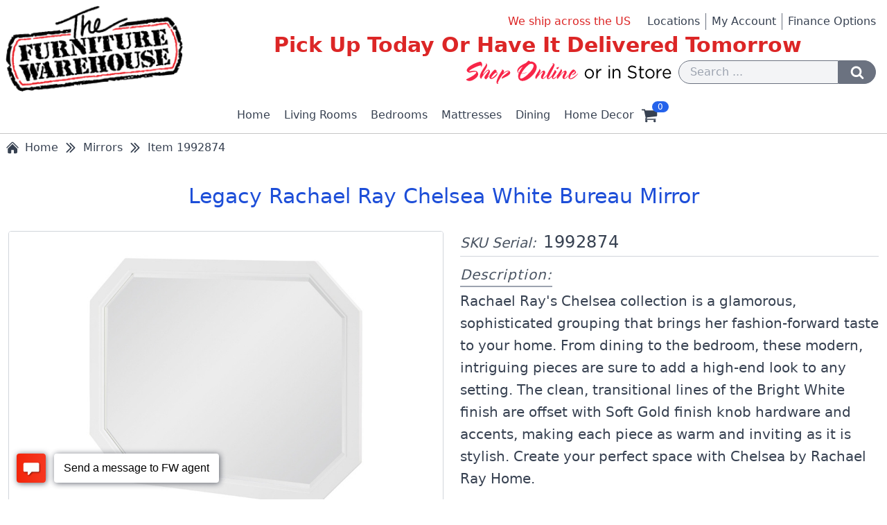

--- FILE ---
content_type: text/html; charset=UTF-8
request_url: https://thefurniturewarehouse.com/item/1992874
body_size: 10424
content:
<!DOCTYPE html>
<html lang="en">

    <head>
            <script>
    
    let skuSerial = '1992874';
    let shortDescription = "Legacy Rachael Ray Chelsea White Bureau Mirror";
    let retail1 = '299.99';
    
    dataLayer = [{
        event: "view_item",
        items: [{
                item_id: skuSerial,
                item_name: shortDescription,
                affiliation: "Online Store",
                currecy: "USD",
                price: retail1,
                quantity: 1
            }],
            ecommerce: {
                items: [{
                    item_id: skuSerial,
                    item_name: shortDescription,
                    affiliation: "Online Store",
                    currecy: "USD",
                    price: retail1,
                    quantity: 1
                }]
            }
    }];
    
    </script>        <script>(function(w,d,s,l,i){w[l]=w[l]||[];w[l].push({'gtm.start':
new Date().getTime(),event:'gtm.js'});var f=d.getElementsByTagName(s)[0],
j=d.createElement(s),dl=l!='dataLayer'?'&l='+l:'';j.async=true;j.src=
'https://www.googletagmanager.com/gtm.js?id='+i+dl;f.parentNode.insertBefore(j,f);
})(window,document,'script','dataLayer','GTM-K5GMHGZ');</script>

        <meta charset="UTF-8" />
        <meta name="viewport" content="width=device-width, initial-scale=1.0" />
        <meta http-equiv="X-UA-Compatible" content="ie=edge" />
        <meta name="csrf-token" content="tuZdaXA6VT9bXAeBaB44Dunrt4eD9na6K64fFh2Q" />
        
            <title>Legacy Rachael Ray Chelsea White Bureau Mirror</title>
    <meta name="description" content="Rachael Ray&#039;s Chelsea collection is a glamorous, sophisticated grouping that brings her fashion-forward taste to your home. From dining to the bedroom, these...">
    <link rel="canonical" href="https://thefurniturewarehouse.com/item/1992874">
    

        <link rel="stylesheet" href="/css/app.css">
<link rel="stylesheet" href="/css/glightbox.min.css" />





        
        <script>
    var _paq = window._paq = window._paq || [];
        /* tracker methods like "setCustomDimension" should be called before "trackPageView" */
    _paq.push(['trackPageView']);
    _paq.push(['enableLinkTracking']);
    (function() {
        var u="//analytics.furnwarehouse.com/";
        _paq.push(['setTrackerUrl', u+'matomo.php']);
        _paq.push(['setSiteId', '1']);
        var d=document, g=d.createElement('script'), s=d.getElementsByTagName('script')[0];
        g.async=true; g.src=u+'matomo.js'; s.parentNode.insertBefore(g,s);
    })();
</script>
        <script type="text/javascript" src="//cdn.rlets.com/capture_configs/60c/170/ac1/e814fa48bb7a5ad3fb5a058.js" async="async"></script>
    </head>


    <body>

        <noscript><iframe src="https://www.googletagmanager.com/ns.html?id=GTM-K5GMHGZ"
height="0" width="0" style="display:none;visibility:hidden"></iframe></noscript>


        <noscript>
    <style type="text/css">
        .no-script-overlay {
            position: fixed;
            top:0;
            left:0;
            width: 100%;
            height: 100%;
            background: rgba(0,0,0,0.7);
            z-index: 1000000;
        }
        .no-script-modal {
            width: 100%;
            margin: auto;
            background: #FFEF89;
            text-align: center;
        }
    </style>

    <div class="no-script-overlay">
        <div class="no-script-modal">
            <div class="mx-auto p-6" style="max-width: 800px;">
                <div class="flex justify-center items-center mb-4 text-3xl text-red-700 font-semibold">
                    <svg xmlns="httdiv://www.w3.org/2000/svg" fill="none" viewBox="0 0 24 24" stroke-width="3" stroke="currentColor" class="w-10 h-10 mr-2">
                        <path stroke-linecap="round" stroke-linejoin="round" d="M12 9v3.75m-9.303 3.376c-.866 1.5.217 3.374 1.948 3.374h14.71c1.73 0 2.813-1.874 1.948-3.374L13.949 3.378c-.866-1.5-3.032-1.5-3.898 0L2.697 16.126zM12 15.75h.007v.008H12v-.008z" />
                    </svg>
                    <p>
                        Warning!
                    </p>  
                </div>
                
                <p class="mb-1 text-xl leading-relaxed tracking-wide">
                    For full functionality of this website, it is necessary to enable JavaScript. 
                    Here is the instruction how to enable
                    <a href="https://www.enable-javascript.com/" target="_blank" class="mr-2 text-blue-700 underline">
                        JavaScript
                    </a> 
                    in your web browser.
                </p>
                <p class="mb-6 text-lg">
                    Thank you!
                </p>
            </div>
        </div>
    </div>

</noscript>




        <div id="app">

            <header>
    <div class="flex flex-col sm:flex-row justify-between mx-auto items-center text-gray-700" style="max-width: 1920px;">

        <div class="flex justify-center md:justify-start m-2">
            <a href="/" class="block">
                <img src="/img/the-furniture-warehouse-logo.png" class="w-48 sm:w-56 lg:w-64 mx-auto" alt="The Furniture Warehouse Logo">
            </a>
        </div>

        <div class="flex-1 mx-2">
            
            <div class="hidden sm:flex sm:flex-col lg:flex-row justify-end">

                <p class="lg:mr-6 sm:text-xl lg:text-base text-center text-red-600">We ship across the US</p>

                <ul class="hidden sm:flex flex-row sm:justify-center lg:justify-end list-non">
                    <li class="pr-2">
                        <a href="/locations" class="hover:underline">
                            Locations
                        </a>
                    </li>

                    <li class="px-2 border-l border-gray-500">
                        <a rel="nofollow" href="/myaccount/orders" class="whitespace-nowrap hover:underline">
                            My Account
                        </a>
                    </li>

                    <li class="px-2 border-l border-gray-500">
                        <a href="/finance-options" class="whitespace-nowrap hover:underline">
                            Finance Options
                        </a>
                    </li>
                    
                                    </ul>
            </div>

            <div class="flex-1 my-1">
                <p class="text-center text-2xl lg:text-3xl lg:font-semibold text-red-600 whitespace-normal leading-tight">
                    Pick Up Today Or Have It Delivered Tomorrow
                </p>
            </div>

            <div class="hidden md:flex items-center justify-end">
                <div class="mr-2">
                    <img class="" src="/img/shop-online-or-in-store.png" alt="Slogan - Shop Online or in Store">
                </div>

                <form action="/search" method="POST">
                    <input type="hidden" name="_token" value="tuZdaXA6VT9bXAeBaB44Dunrt4eD9na6K64fFh2Q">
                    <div class="flex">
                        <input class="float-right bg-gray-100 appearance-none border rounded-l-full border-gray-500 w-full py-1 px-4 text-gray-700 focus:outline-none focus:bg-white focus:border-gray-700" type="text" name="form_searchkey" placeholder="Search ...">
                    
                        <button id="search-desktop" class="float-right mr-2 rounded-r-full border border-gray-500 bg-gray-500 hover:bg-gray-700 focus:outline-none py-1 px-4" type="submit" onclick="displaySearching()">
                            <div class="flex">
                                
                                <svg role="img" class="inline-block h-5 w-5 fill-current text-white" height="1792" viewBox="0 0 1792 1792" width="1792" xmlns="http://www.w3.org/2000/svg">
                                    <path d="M1216 832q0-185-131.5-316.5t-316.5-131.5-316.5 131.5-131.5 316.5 131.5 316.5 316.5 131.5 316.5-131.5 131.5-316.5zm512 832q0 52-38 90t-90 38q-54 0-90-38l-343-342q-179 124-399 124-143 0-273.5-55.5t-225-150-150-225-55.5-273.5 55.5-273.5 150-225 225-150 273.5-55.5 273.5 55.5 225 150 150 225 55.5 273.5q0 220-124 399l343 343q37 37 37 90z"/>
                                    <title>Search</title>
                                </svg>
                            </div>
                        </button>
                    </div>
                </form>
            </div>

        </div>

    </div>
</header>

<div class="main-navigation relative flex justify-around md:justify-center items-center">
    <div class="topnav" id="myTopnav">
        <a href="/" class="">Home</a>

        <div class="dropdown"><a href="/living-rooms" class="dropdown-link">Living Rooms</a><div class="dropdown-content"><div class="sub-dropdown"><a href="/living-rooms/living-room-sets" class="sub-dropdown-link">Living Room Sets</a><div class="sub-dropdown-content"><a href="/living-rooms/living-room-sets/fabric-living-room-sets" class="left-arrow">Fabric Living Room Sets</a><a href="/living-rooms/living-room-sets/motion-living-room-sets" class="left-arrow">Motion Living Room Sets</a><a href="/living-rooms/living-room-sets/leather-living-room-sets" class="left-arrow">Leather Living Room Sets</a><a href="/living-rooms/living-room-sets/sleeper-living-room-sets" class="left-arrow">Sleeper Living Room Sets</a><a href="/living-rooms/living-room-sets/sectional-living-room-sets" class="left-arrow">Sectional Living Room Sets</a></div></div><div class="sub-dropdown"><a href="/living-rooms/sofa" class="sub-dropdown-link">Sofa</a><div class="sub-dropdown-content"><a href="/living-rooms/sofa/fabric-sofa" class="left-arrow">Fabric Sofa</a><a href="/living-rooms/sofa/motion-sofa" class="left-arrow">Motion Sofa</a><a href="/living-rooms/sofa/leather-sofa" class="left-arrow">Leather Sofa</a><a href="/living-rooms/sofa/sleeper-sofa" class="left-arrow">Sleeper Sofa</a></div></div><div class="sub-dropdown"><a href="/living-rooms/loveseat" class="sub-dropdown-link">Loveseat</a><div class="sub-dropdown-content"><a href="/living-rooms/loveseat/fabric-loveseat" class="left-arrow">Fabric Loveseat</a><a href="/living-rooms/loveseat/motion-loveseat" class="left-arrow">Motion Loveseat</a><a href="/living-rooms/loveseat/leather-loveseat" class="left-arrow">Leather Loveseat</a><a href="/living-rooms/loveseat/sleeper-loveseat" class="left-arrow">Sleeper Loveseat</a></div></div><a href="/living-rooms/pullouts">Pullouts</a><div class="sub-dropdown"><a href="/living-rooms/chairs" class="sub-dropdown-link">Chairs</a><div class="sub-dropdown-content"><a href="/living-rooms/chairs/ottomans" class="left-arrow">Ottomans</a><a href="/living-rooms/chairs/chaises" class="left-arrow">Chaises</a><a href="/living-rooms/chairs/accent-chairs" class="left-arrow">Accent Chairs</a><a href="/living-rooms/chairs/swivel-chairs" class="left-arrow">Swivel Chairs</a><a href="/living-rooms/chairs/rockers" class="left-arrow">Rockers</a><a href="/living-rooms/chairs/recliners" class="left-arrow">Recliners</a><a href="/living-rooms/chairs/lift-chairs" class="left-arrow">Lift Chairs</a></div></div><div class="sub-dropdown"><a href="/living-rooms/tables" class="sub-dropdown-link">Tables</a><div class="sub-dropdown-content"><a href="/living-rooms/tables/cocktail-tables" class="left-arrow">Cocktail Tables</a><a href="/living-rooms/tables/end-tables" class="left-arrow">End Tables</a><a href="/living-rooms/tables/console-tables" class="left-arrow">Console Tables</a><a href="/living-rooms/tables/cocktail-end-table-group" class="left-arrow">Cocktail End Table Group</a></div></div><div class="sub-dropdown"><a href="/living-rooms/entertainment" class="sub-dropdown-link">Entertainment</a><div class="sub-dropdown-content"><a href="/living-rooms/entertainment/accent-cabinets" class="left-arrow">Accent Cabinets</a><a href="/living-rooms/entertainment/tv-consoles" class="left-arrow">Tv Consoles</a><a href="/living-rooms/entertainment/media-chests" class="left-arrow">Media Chests</a><a href="/living-rooms/entertainment/wall-units" class="left-arrow">Wall Units</a><a href="/living-rooms/entertainment/bookcases" class="left-arrow">Bookcases</a></div></div></div></div><div class="dropdown"><a href="/bedrooms" class="dropdown-link">Bedrooms</a><div class="dropdown-content"><div class="sub-dropdown"><a href="/bedrooms/bedroom-sets" class="sub-dropdown-link">Bedroom Sets</a><div class="sub-dropdown-content"><a href="/bedrooms/bedroom-sets/king-bedroom-sets" class="left-arrow">King Bedroom Sets</a><a href="/bedrooms/bedroom-sets/queen-bedroom-sets" class="left-arrow">Queen Bedroom Sets</a><a href="/bedrooms/bedroom-sets/full-bedroom-sets" class="left-arrow">Full Bedroom Sets</a><a href="/bedrooms/bedroom-sets/twin-bedroom-sets" class="left-arrow">Twin Bedroom Sets</a></div></div><div class="sub-dropdown"><a href="/bedrooms/beds" class="sub-dropdown-link">Beds</a><div class="sub-dropdown-content"><a href="/bedrooms/beds/king-beds" class="left-arrow">King Beds</a><a href="/bedrooms/beds/queen-beds" class="left-arrow">Queen Beds</a><a href="/bedrooms/beds/full-beds" class="left-arrow">Full Beds</a><a href="/bedrooms/beds/twin-beds" class="left-arrow">Twin Beds</a></div></div><div class="sub-dropdown"><a href="/bedrooms/individual-pieces" class="sub-dropdown-link">Individual Pieces</a><div class="sub-dropdown-content"><a href="/bedrooms/individual-pieces/headboards" class="left-arrow">Headboards</a><a href="/bedrooms/individual-pieces/dressers" class="left-arrow">Dressers</a><a href="/bedrooms/individual-pieces/mirrors" class="left-arrow">Mirrors</a><a href="/bedrooms/individual-pieces/nightstands" class="left-arrow">Nightstands</a><a href="/bedrooms/individual-pieces/media-chests" class="left-arrow">Media Chests</a><a href="/bedrooms/individual-pieces/chest-of-drawers" class="left-arrow">Chest Of Drawers</a><a href="/bedrooms/individual-pieces/desks" class="left-arrow">Desks</a></div></div><a href="/bedrooms/bunkbeds-trundles">Bunkbeds Trundles</a><a href="/bedrooms/casual-converters">Casual Converters</a><a href="/bedrooms/power-bed-bases">Power Bed Bases</a><a href="/bedrooms/bed-frames">Bed Frames</a><div class="sub-dropdown"><a href="/bedrooms/bed-accessories" class="sub-dropdown-link">Bed Accessories</a><div class="sub-dropdown-content"><a href="/bedrooms/bed-accessories/mattress-protectors" class="left-arrow">Mattress Protectors</a><a href="/bedrooms/bed-accessories/pillows" class="left-arrow">Pillows</a></div></div><a href="/bedrooms/accent-chairs">Accent Chairs</a></div></div><div class="dropdown"><a href="/mattresses" class="dropdown-link">Mattresses</a><div class="dropdown-content"><a href="/mattresses/king">King</a><a href="/mattresses/queen">Queen</a><a href="/mattresses/full">Full</a><a href="/mattresses/twin">Twin</a><a href="/mattresses/twin-xl">Twin Xl</a><div class="sub-dropdown"><a href="/mattresses/mattress-foundations" class="sub-dropdown-link">Mattress Foundations</a><div class="sub-dropdown-content"><a href="/mattresses/mattress-foundations/king-foundations" class="left-arrow">King Foundations</a><a href="/mattresses/mattress-foundations/queen-foundations" class="left-arrow">Queen Foundations</a><a href="/mattresses/mattress-foundations/full-foundations" class="left-arrow">Full Foundations</a><a href="/mattresses/mattress-foundations/twin-foundations" class="left-arrow">Twin Foundations</a><a href="/mattresses/mattress-foundations/twin-xl-foundations" class="left-arrow">Twin Xl Foundations</a></div></div><a href="/mattresses/power-bed-bases">Power Bed Bases</a><a href="/mattresses/bed-frames">Bed Frames</a><div class="sub-dropdown"><a href="/mattresses/bed-accessories" class="sub-dropdown-link">Bed Accessories</a><div class="sub-dropdown-content"><a href="/mattresses/bed-accessories/mattress-protectors" class="left-arrow">Mattress Protectors</a><a href="/mattresses/bed-accessories/pillows" class="left-arrow">Pillows</a></div></div></div></div><div class="dropdown"><a href="/dining" class="dropdown-link">Dining</a><div class="dropdown-content"><div class="sub-dropdown"><a href="/dining/dining-sets" class="sub-dropdown-link">Dining Sets</a><div class="sub-dropdown-content"><a href="/dining/dining-sets/formal-dining" class="left-arrow">Formal Dining</a><a href="/dining/dining-sets/casual-dining" class="left-arrow">Casual Dining</a></div></div><a href="/dining/gathering-pub-sets">Gathering Pub Sets</a><div class="sub-dropdown"><a href="/dining/individual-pieces" class="sub-dropdown-link">Individual Pieces</a><div class="sub-dropdown-content"><a href="/dining/individual-pieces/side-chair" class="left-arrow">Side Chair</a><a href="/dining/individual-pieces/tables" class="left-arrow">Tables</a><a href="/dining/individual-pieces/host-chair" class="left-arrow">Host Chair</a><a href="/dining/individual-pieces/dining-bench" class="left-arrow">Dining Bench</a></div></div><a href="/dining/china-buffets">China Buffets</a><a href="/dining/barstools">Barstools</a></div></div><div class="dropdown"><a href="/home-decor" class="dropdown-link">Home Decor</a><div class="dropdown-content"><a href="/home-decor/desks">Desks</a><a href="/home-decor/lamps">Lamps</a><a href="/home-decor/rugs">Rugs</a><div class="sub-dropdown"><a href="/home-decor/wall-decor" class="sub-dropdown-link">Wall Decor</a><div class="sub-dropdown-content"><a href="/home-decor/wall-decor/mirrors" class="left-arrow">Mirrors</a></div></div><a href="/home-decor/accent-cabinets">Accent Cabinets</a><a href="/home-decor/bookcases">Bookcases</a><div class="sub-dropdown"><a href="/home-decor/chairs" class="sub-dropdown-link">Chairs</a><div class="sub-dropdown-content"><a href="/home-decor/chairs/recliners" class="left-arrow">Recliners</a><a href="/home-decor/chairs/rockers" class="left-arrow">Rockers</a><a href="/home-decor/chairs/swivel-chairs" class="left-arrow">Swivel Chairs</a><a href="/home-decor/chairs/accent-chairs" class="left-arrow">Accent Chairs</a><a href="/home-decor/chairs/chaises" class="left-arrow">Chaises</a><a href="/home-decor/chairs/lift-chairs" class="left-arrow">Lift Chairs</a></div></div><div class="sub-dropdown"><a href="/home-decor/entertainment" class="sub-dropdown-link">Entertainment</a><div class="sub-dropdown-content"><a href="/home-decor/entertainment/accent-cabinets" class="left-arrow">Accent Cabinets</a><a href="/home-decor/entertainment/tv-consoles" class="left-arrow">Tv Consoles</a><a href="/home-decor/entertainment/media-chests" class="left-arrow">Media Chests</a><a href="/home-decor/entertainment/wall-units" class="left-arrow">Wall Units</a><a href="/home-decor/entertainment/bookcases" class="left-arrow">Bookcases</a></div></div></div></div>        
        
        
    </div>

    <div class="menu-icon md:hidden" id="menuBars" onclick="myFunction()">
        <div class="bar1"></div>
        <div class="bar2"></div>
        <div class="bar3"></div>
    </div>

    
    <a rel="nofollow" href="/locations" class="map-pin-icon" aria-label="Find our store locations">
        <svg role="img" class="inline-block h-6 w-6 md:hidden fill-current text-gray-700" height="1792" viewBox="0 0 1792 1792" width="1792" xmlns="http://www.w3.org/2000/svg">
            <path d="M896 1088q66 0 128-15v655q0 26-19 45t-45 19h-128q-26 0-45-19t-19-45v-655q61 15 128 15zm0-1088q212 0 362 150t150 362-150 362-362 150-362-150-150-362 150-362 362-150zm0 224q14 0 23-9t9-23-9-23-23-9q-146 0-249 103t-103 249q0 14 9 23t23 9 23-9 9-23q0-119 84.5-203.5t203.5-84.5z"/>
            <title>Map pin icon</title>
        </svg>
    </a>

    
    <div class="inline-block mobile-search-icon md:hidden" id="mobile-search" onclick="showHideMobileSearch()">
        
        <svg role="img" class="inline-block h-6 w-6 md:hidden fill-current text-gray-700" height="1792" viewBox="0 0 1792 1792" width="1792" xmlns="http://www.w3.org/2000/svg">
            <path d="M1216 832q0-185-131.5-316.5t-316.5-131.5-316.5 131.5-131.5 316.5 131.5 316.5 316.5 131.5 316.5-131.5 131.5-316.5zm512 832q0 52-38 90t-90 38q-54 0-90-38l-343-342q-179 124-399 124-143 0-273.5-55.5t-225-150-150-225-55.5-273.5 55.5-273.5 150-225 225-150 273.5-55.5 273.5 55.5 225 150 150 225 55.5 273.5q0 220-124 399l343 343q37 37 37 90z"/>
            <title>Search</title>
        </svg>
    </div>
        
    <div id="m-search-dropdown" class="mobile-search-dropdown">
        <form action="/search" method="POST" class="">
            <input type="hidden" name="_token" value="tuZdaXA6VT9bXAeBaB44Dunrt4eD9na6K64fFh2Q">
            <div class="flex w-auto">
                <input class="w-full bg-gray-100 appearance-none border rounded-l-full border-gray-500 py-1 px-4 text-gray-700 focus:outline-none focus:bg-white focus:border-gray-700" type="text" name="form_searchkey" placeholder="Search ...">
            
                <button class="rounded-r-full border border-gray-500 bg-gray-500 hover:bg-gray-700 focus:outline-none py-1 px-4" type="submit" onclick="displaySearching()">
                    
                    <div class="flex">
                        <svg role="img" class="inline-block h-5 w-5 fill-current text-white" height="1792" viewBox="0 0 1792 1792" width="1792" xmlns="http://www.w3.org/2000/svg">
                            <path d="M1216 832q0-185-131.5-316.5t-316.5-131.5-316.5 131.5-131.5 316.5 131.5 316.5 316.5 131.5 316.5-131.5 131.5-316.5zm512 832q0 52-38 90t-90 38q-54 0-90-38l-343-342q-179 124-399 124-143 0-273.5-55.5t-225-150-150-225-55.5-273.5 55.5-273.5 150-225 225-150 273.5-55.5 273.5 55.5 225 150 150 225 55.5 273.5q0 220-124 399l343 343q37 37 37 90z"/>
                            <title>Search</title>
                        </svg>
                    </div>
                </button>
            </div>
        </form>
    </div> 
    
    
            <a href="/login" class="sign-in" aria-label="Login to your account">
            
            <svg class="inline-block h-6 w-6 md:hidden fill-current text-gray-700" height="1792" viewBox="0 0 1792 1792" width="1792" xmlns="http://www.w3.org/2000/svg">
                <path d="M1600 1405q0 120-73 189.5t-194 69.5h-874q-121 0-194-69.5t-73-189.5q0-53 3.5-103.5t14-109 26.5-108.5 43-97.5 62-81 85.5-53.5 111.5-20q9 0 42 21.5t74.5 48 108 48 133.5 21.5 133.5-21.5 108-48 74.5-48 42-21.5q61 0 111.5 20t85.5 53.5 62 81 43 97.5 26.5 108.5 14 109 3.5 103.5zm-320-893q0 159-112.5 271.5t-271.5 112.5-271.5-112.5-112.5-271.5 112.5-271.5 271.5-112.5 271.5 112.5 112.5 271.5z"/>
            </svg>
        </a>
        
    <a rel="nofollow" href="/shopping-cart" class="shopping-cart-icon relative">
        
        <svg class="inline-block h-6 w-6 fill-current text-gray-700" height="1792" viewBox="0 0 1792 1792" width="1792" xmlns="http://www.w3.org/2000/svg">
            <path d="M704 1536q0 52-38 90t-90 38-90-38-38-90 38-90 90-38 90 38 38 90zm896 0q0 52-38 90t-90 38-90-38-38-90 38-90 90-38 90 38 38 90zm128-1088v512q0 24-16.5 42.5t-40.5 21.5l-1044 122q13 60 13 70 0 16-24 64h920q26 0 45 19t19 45-19 45-45 19h-1024q-26 0-45-19t-19-45q0-11 8-31.5t16-36 21.5-40 15.5-29.5l-177-823h-204q-26 0-45-19t-19-45 19-45 45-19h256q16 0 28.5 6.5t19.5 15.5 13 24.5 8 26 5.5 29.5 4.5 26h1201q26 0 45 19t19 45z"/>
        </svg>

        <span class="z-50 absolute min-w-full px-1 bg-blue-600 text-xs text-white text-center rounded-full" style="top: -7px; right: -16px;">
                            0
                    </span>
    </a>
</div>

            


<div class="mx-auto" style="max-width: 1920px;">
        <nav class="mx-2 mt-2" aria-label="Breadcrumb">
            <ul class="flex flex-wrap items-center text-base text-gray-700 ">
                <li class="flex items-center mr-2">
                    <a href="/" class="flex items-center capitalize hover:text-blue-700 hover:underline">
                        <svg xmlns="http://www.w3.org/2000/svg" viewBox="0 0 24 24" fill="currentColor" class="h-5 w-5 mr-2">
                            <path d="M11.47 3.841a.75.75 0 0 1 1.06 0l8.69 8.69a.75.75 0 1 0 1.06-1.061l-8.689-8.69a2.25 2.25 0 0 0-3.182 0l-8.69 8.69a.75.75 0 1 0 1.061 1.06l8.69-8.689Z" />
                            <path d="m12 5.432 8.159 8.159c.03.03.06.058.091.086v6.198c0 1.035-.84 1.875-1.875 1.875H15a.75.75 0 0 1-.75-.75v-4.5a.75.75 0 0 0-.75-.75h-3a.75.75 0 0 0-.75.75V21a.75.75 0 0 1-.75.75H5.625a1.875 1.875 0 0 1-1.875-1.875v-6.198a2.29 2.29 0 0 0 .091-.086L12 5.432Z" />
                        </svg>
                        <span class="">
                            Home
                        </span>
                    </a>
                </li>

                                    <li class="flex items-center mr-2">
                        <a href="/home-decor/wall-decor/mirrors" class="flex items-center capitalize hover:text-blue-700 hover:underline">
                            <svg xmlns="http://www.w3.org/2000/svg" fill="none" viewBox="0 0 24 24" stroke-width="2" stroke="currentColor" class="h-5 w-5 mr-2">
                                <path stroke-linecap="round" stroke-linejoin="round" d="m5.25 4.5 7.5 7.5-7.5 7.5m6-15 7.5 7.5-7.5 7.5" />
                            </svg>
                            <span class="whitespace-nowrap">
                                Mirrors
                            </span>
                        </a>
                    </li>
                
                                    <li class="flex items-center" aria-current="page">
                        <div class="flex items-center capitalize">
                            <svg xmlns="http://www.w3.org/2000/svg" fill="none" viewBox="0 0 24 24" stroke-width="2" stroke="currentColor" class="h-5 w-5 mr-2">
                                <path stroke-linecap="round" stroke-linejoin="round" d="m5.25 4.5 7.5 7.5-7.5 7.5m6-15 7.5 7.5-7.5 7.5" />
                            </svg>
                            <span class="whitespace-nowrap">
                                Item 1992874
                            </span>
                        </div>
                    </li>
                
                            </ul>
        </nav>
    </div>

<h1 class="mt-10 mb-8 max-w-screen-xl mx-auto px-3 text-2xl lg:text-3xl text-center text-blue-700 leading-tight">
    Legacy Rachael Ray Chelsea White Bureau Mirror
</h1>


<div class="flex flex-wrap mb-10 mx-auto px-3 text-base text-center text-gray-700" style="max-width: 1920px;">    
    <div class="relative w-full lg:w-1/2 mb-8 lg:mb-1">
        <div class="sticky top-0">
            <div>
                                    <a href="/images/1992874/legacy-rachael-ray-chelsea-white-bureau-mirror.jpg" class="glightbox">
                        <img class="mx-auto border border-gray-300 rounded" src="/images/1992874/legacy-rachael-ray-chelsea-white-bureau-mirror.jpg" alt="Legacy Rachael Ray Chelsea White Bureau Mirror">
                    </a>
                            </div>

                                                
            <div class="flex flex-wrap justify-center mt-4">
                                                                                        <img class="w-10 h-8 sm:w-16 sm:h-12 md:w-20 md:h-16 lg:w-24 lg:h-20 m-1 lg:m-2 object-cover border border-gray-400" src="/images/1992874/legacy-rachael-ray-chelsea-white-bureau-mirror.jpg" alt="Legacy Rachael Ray Chelsea White Bureau Mirror">
                                                                        </div>
        </div> 
    </div>

    <div class="w-full lg:w-1/2 md:mx-2 md:px-4 lg:mx-0 lg:px-0 text-xl text-left text-gray-700">
        <div class="lg:ml-6">

            <p class="mb-3 pb-1 border-b border-gray-300 text-left">
                <span class="italic text-gray-600">
                    SKU Serial:
                </span> 
                <span class="ml-1 text-2xl font-medium tracking-wide">
                    1992874
                </span>
            </p>

            
                <h2 class="mb-2">
                    <span class="pb-1 border-b-2 border-gray-400 italic text-gray-600 tracking-wider">
                        Description:
                    </span>
                </h2>

                <p class="mb-4 pb-4 border-b border-gray-300 leading-relaxed">
                    Rachael Ray&#039;s Chelsea collection is a glamorous, sophisticated grouping that brings her fashion-forward taste to your home. From dining to the bedroom, these modern, intriguing pieces are sure to add a high-end look to any setting. The clean, transitional lines of the Bright White finish are offset with Soft Gold finish knob hardware and accents, making each piece as warm and inviting as it is stylish. Create your perfect space with Chelsea by Rachael Ray Home.
                </p>
            
            <p class="pb-1 mb-2 text-left">
                
                <span class="ml-1 text-2xl xl:text-3xl font-medium text-red-700">
                    $299.99
                </span>
            </p>

                            <form method="post" action="/add-to-shopping-cart" onsubmit="showSpinner();" class="mb-4 pb-4 border-b border-gray-300">
                    <input type="hidden" name="_token" value="tuZdaXA6VT9bXAeBaB44Dunrt4eD9na6K64fFh2Q">

                    <input type="hidden" name="skuserial" value="1992874" />

                    <input 
                        type="submit" 
                        class="px-4 py-2 rounded border border-blue-700 bg-blue-700 hover:bg-blue-100 text-white hover:text-blue-900 font-semibold uppercase tracking-wider cursor-pointer shadow-lg" 
                        value="Add to Cart" />
                </form>
            
            

                            
                                    <div class="mb-5">

                        <h2 class="mb-2">
                            <span class="pb-1 border-b-2 border-gray-400 italic text-gray-600 tracking-wider">
                                Features:
                            </span>
                        </h2>
                        
                        <ul role="list" class="pl-6 list-disc leading-relaxed">
                                                            <li>Poplar solids and select hardwoods with paint grade veneers Beveled Hangs on the wall</li>
                                                    </ul>
                    </div>
                            

            <div class="">
                <h2 class="mb-2">
                    <span class="pb-1 border-b-2 border-gray-400 italic text-gray-600 tracking-wider">
                        Specifications:
                    </span>
                </h2>

                <ul role="list" class="pl-6 list-disc leading-relaxed">

                                            <li>
                            <span class="text-lg text-gray-600 italic">
                                Finish / Color:
                            </span>

                            <span class="ml-2">
                                White
                            </span>
                        </li>
                        
                                            <li>
                            <span class="text-lg text-gray-600 italic">
                                Length:
                            </span>

                            <span>
                                                            44&quot;
                            </span>
                        </li>
                        
                                            <li>
                            <span class="text-lg text-gray-600 italic">
                                Depth:
                            </span>

                            <span>
                                                            1&quot;
                            </span>
                        </li>
                        
                                            <li>
                            <span class="text-lg text-gray-600 italic">
                                Height:
                            </span>

                            <span>
                                                            33&quot;
                            </span>
                        </li>
                                    </ul>
            </div>
            

        </div>
    </div>
</div>





    <hr class="border border-gray-300">

    <h2 class="mt-10 mb-8 max-w-screen-xl mx-auto px-3 text-3xl text-center text-blue-700 leading-tight">
        Related Products
    </h2>

    <div class="flex flex-wrap mb-10 mx-auto px-3 text-base text-gray-700" style="max-width: 1920px;">

        
            <div class="flex items-stretch w-auto sm:w-1/2 md:w-1/3 lg:w-1/4 self-auto transform transition duration-500 hover:scale-105">
                <div class="mx-auto mb-8 sm:mx-2 border border-gray-300 rounded shadow hover:shadow-all-around-10 hover:border-gray-400 overflow-hidden" style="max-width: 900px;">
                    <a href="/item/1992885" class="">
                        <div class="relative flex justify-center">
                            <div>
                                                                    <img src="/images/1992885/legacy-rachael-ray-chelsea-white-panel-bed-1.jpg" class="object-contain overflow-hidden" style="width: 900px; max-height: 900;" alt="Legacy Rachael Ray Chelsea White King Panel Bed">
                                                            </div>

                                                                                                            </div>
                        
                        <h2 class="p-3 border-t-2 border-gray-300 text-xl text-blue-700 leading-tight">
                            Legacy Rachael Ray Chelsea White King Panel Bed
                        </h2>
                        <p class="px-3 pb-4 text-2xl">
                            <span class="italic text-xl text-gray-500">
                                Price: 
                            </span>
                            <span class="ml-1 text-red-700">
                                $999.99
                            </span>
                            
                        </p>
                    </a>        
                </div> 
            </div>

        
            <div class="flex items-stretch w-auto sm:w-1/2 md:w-1/3 lg:w-1/4 self-auto transform transition duration-500 hover:scale-105">
                <div class="mx-auto mb-8 sm:mx-2 border border-gray-300 rounded shadow hover:shadow-all-around-10 hover:border-gray-400 overflow-hidden" style="max-width: 900px;">
                    <a href="/item/1992887" class="">
                        <div class="relative flex justify-center">
                            <div>
                                                                    <img src="/images/1992887/legacy-rachael-ray-chelsea-white-panel-bed-dresser-and-mirror-1.jpg" class="object-contain overflow-hidden" style="width: 900px; max-height: 900;" alt="Legacy Rachael Ray Chelsea White King Panel Bed, Dresser and Mirror">
                                                            </div>

                                                                                                            </div>
                        
                        <h2 class="p-3 border-t-2 border-gray-300 text-xl text-blue-700 leading-tight">
                            Legacy Rachael Ray Chelsea White King Panel Bed, Dresser and Mirror
                        </h2>
                        <p class="px-3 pb-4 text-2xl">
                            <span class="italic text-xl text-gray-500">
                                Price: 
                            </span>
                            <span class="ml-1 text-red-700">
                                $2094.95
                            </span>
                            
                        </p>
                    </a>        
                </div> 
            </div>

        
            <div class="flex items-stretch w-auto sm:w-1/2 md:w-1/3 lg:w-1/4 self-auto transform transition duration-500 hover:scale-105">
                <div class="mx-auto mb-8 sm:mx-2 border border-gray-300 rounded shadow hover:shadow-all-around-10 hover:border-gray-400 overflow-hidden" style="max-width: 900px;">
                    <a href="/item/1992875" class="">
                        <div class="relative flex justify-center">
                            <div>
                                                                    <img src="/images/1992875/legacy-rachael-ray-chelsea-white-nine-drawer-dresser-with-jewelry-tray-1.jpg" class="object-contain overflow-hidden" style="width: 900px; max-height: 900;" alt="Legacy Rachael Ray Chelsea White Nine-Drawer Dresser with Jewelry Tray">
                                                            </div>

                                                                                                            </div>
                        
                        <h2 class="p-3 border-t-2 border-gray-300 text-xl text-blue-700 leading-tight">
                            Legacy Rachael Ray Chelsea White Nine-Drawer Dresser with Jewelry Tray
                        </h2>
                        <p class="px-3 pb-4 text-2xl">
                            <span class="italic text-xl text-gray-500">
                                Price: 
                            </span>
                            <span class="ml-1 text-red-700">
                                $999.99
                            </span>
                            
                        </p>
                    </a>        
                </div> 
            </div>

        
            <div class="flex items-stretch w-auto sm:w-1/2 md:w-1/3 lg:w-1/4 self-auto transform transition duration-500 hover:scale-105">
                <div class="mx-auto mb-8 sm:mx-2 border border-gray-300 rounded shadow hover:shadow-all-around-10 hover:border-gray-400 overflow-hidden" style="max-width: 900px;">
                    <a href="/item/1992877" class="">
                        <div class="relative flex justify-center">
                            <div>
                                                                    <img src="/images/1992877/legacy-rachael-ray-chelsea-white-five-drawer-chest.jpg" class="object-contain overflow-hidden" style="width: 900px; max-height: 900;" alt="Legacy Rachael Ray Chelsea White Five-Drawer Chest">
                                                            </div>

                                                                                                            </div>
                        
                        <h2 class="p-3 border-t-2 border-gray-300 text-xl text-blue-700 leading-tight">
                            Legacy Rachael Ray Chelsea White Five-Drawer Chest
                        </h2>
                        <p class="px-3 pb-4 text-2xl">
                            <span class="italic text-xl text-gray-500">
                                Price: 
                            </span>
                            <span class="ml-1 text-red-700">
                                $799.99
                            </span>
                            
                        </p>
                    </a>        
                </div> 
            </div>

            </div>




            <div style="background-color: #f5f5f5; border-top: 3px solid #e4e4e4;">

    <div class="flex flex-wrap mx-auto px-0 sm:px-3 py-8 text-base text-gray-700" style="max-width: 1920px;">

        <div class="w-1/2 md:w-1/3 lg:w-1/6 p-2 sm:p-4">
            <p class="block mb-4 pb-1 border-b border-gray-400 text-lg text-blue-700">
                Company Links
            </p>

            <a href="/about-us"  class="block pb-1 hover:underline hover:underline-offset-4">
                About us
            </a>
            <a href="/locations" class="block pb-1 hover:underline hover:underline-offset-4">
                Locations
            </a>
            <a href="/community" class="block pb-1 hover:underline hover:underline-offset-4">
                Community
            </a>
            <a href="/contact-us" class="block pb-1 hover:underline hover:underline-offset-4">
                Contact us
            </a>
            <a rel="nofollow" href="/login" class="block pb-1 hover:underline hover:underline-offset-4">
                My Account
            </a>

        </div>

        <div class="w-1/2 md:w-1/3 lg:w-1/6 p-2 sm:p-4">
            <p class="block mb-4 pb-1 border-b border-gray-400 text-lg text-blue-700">
                More Links
            </p>

            <a href="/service" class="block pb-1 hover:underline hover:underline-offset-4">
                Service
            </a>
            <a rel="nofollow" href="/privacy" class="block pb-1 hover:underline hover:underline-offset-4">
                Privacy
            </a>
            <a rel="nofollow" href="/policies" class="block pb-1 hover:underline hover:underline-offset-4">
                Policies
            </a>
            <a href="/furniture-shield" class="block pb-1 hover:underline hover:underline-offset-4">
                Furniture Shield
            </a>
            <a href="/shield-service-contract" class="block pb-1 hover:underline hover:underline-offset-4">
                Shield Service Contract
            </a>
            <a href="/furniture-care-tips" class="block pb-1 hover:underline hover:underline-offset-4">
                Furniture Care Tips
            </a>

        </div>

        <div class="w-1/2 md:w-1/3 lg:w-1/6 p-2 sm:p-4">
            <p class="mb-4 pb-1 border-b border-gray-400 text-lg text-blue-700">
                Information
            </p>

            <a href="/finance-options" class="block pb-1 hover:underline hover:underline-offset-4">
                Finance Options
            </a>
            <a href="/domestic-shipping" class="block pb-1 hover:underline hover:underline-offset-4">
                Domestic Delivery
            </a>
            <a href="/international-shipping" class="block pb-1 hover:underline hover:underline-offset-4">
                Export Shipping
            </a>
            <a href="/track-your-delivery" class="block pb-1 hover:underline hover:underline-offset-4">
                Track Your Delivery
            </a>
            <a href="/frequently-asked-questions" class="block pb-1 hover:underline hover:underline-offset-4">
                Frequent Questions
            </a>
            <a href="/weekly-ads" class="block pb-1 hover:underline hover:underline-offset-4">
                Weekly Ads
            </a>

        </div>

        <div class="w-1/2 md:w-1/3 lg:w-1/6 p-2 sm:p-4">
            <p class="mb-4 pb-1 border-b border-gray-400 text-lg text-blue-700">
                Careers
            </p>

            <a href="/current-open-positions" class="block pb-1 hover:underline hover:underline-offset-4">
                Current Open Positions
            </a>
            <a href="/working-with-us" class="block pb-1 hover:underline hover:underline-offset-4">
                Working with Us
            </a>
            <a href="/online-application" class="block pb-1 hover:underline hover:underline-offset-4">
                Online Application
            </a>

        </div>

        <div class="w-1/2 md:w-1/3 lg:w-1/6 p-2 sm:p-4">
            <p class="mb-4 pb-1 border-b border-gray-400 text-lg text-blue-700">
                Stay Connected
            </p>

            <div class="flex flex-wrap justify-center mb-4 text-base text-gray-600">

                <div class="mb-4 pr-4">
                    <a href="https://www.facebook.com/Furniture-Warehouse-Bradenton-157495034283820/" target="_blank">
                        
                        <svg 
                            class="inline-block h-8 w-8" 
                            xmlns="http://www.w3.org/2000/svg" 
                            aria-label="Facebook" 
                            role="img" 
                            viewBox="0 0 512 512">
                            <rect width="512" height="512" rx="15%" fill="#1877f2"/>
                            <path d="M355.6 330l11.4-74h-71v-48c0-20.2 9.9-40 41.7-40H370v-63s-29.3-5-57.3-5c-58.5 0-96.7 35.4-96.7 99.6V256h-65v74h65v182h80V330h59.6z" fill="#fff"/>
                        </svg>
                    </a>
                </div>

                <div class="mb-4 pr-4">
                    <a href="https://www.youtube.com/channel/UCJjd3GhctejWUn_ufrGBZaw" target="_blank" data-original-title="Youtube" class="rounded-x social_youtube">
                        
                        <svg class="inline-block h-8 w-8"
                            xmlns="http://www.w3.org/2000/svg"
                            aria-label="YouTube" role="img"
                            viewBox="0 0 512 512"
                            fill="#ed1d24">
                            <rect width="512" height="512" rx="15%"/>
                            <path d="m427 169c-4-15-17-27-32-31-34-9-239-10-278 0-15 4-28 16-32 31-9 38-10 135 0 174 4 15 17 27 32 31 36 10 241 10 278 0 15-4 28-16 32-31 9-36 9-137 0-174" fill="#fff"/>
                            <path d="m220 203v106l93-53"/>
                        </svg>
                    </a>
                </div>
                <div class="mb-4">
                    <a href="https://www.instagram.com/furnwarehouse" target="_blank" data-original-title="Instagram" class="rounded-x social_instagram">
                        
                        <svg class="inline-block h-8 w-8"
                            xmlns="http://www.w3.org/2000/svg" xmlns:xlink="http://www.w3.org/1999/xlink"
                            aria-label="Instagram" role="img"
                            viewBox="0 0 512 512">
                            <rect width="512" height="512" rx="15%" id="b"/>
                            <use fill="url(#a)" xlink:href="#b"/>
                            <use fill="url(#c)" xlink:href="#b"/>
                            <radialGradient id="a" cx=".4" cy="1" r="1">
                                <stop offset=".1" stop-color="#fd5"/>
                                <stop offset=".5" stop-color="#ff543e"/>
                                <stop offset="1" stop-color="#c837ab"/>
                            </radialGradient>
                            <linearGradient id="c" x2=".2" y2="1">
                                <stop offset=".1" stop-color="#3771c8"/>
                                <stop offset=".5" stop-color="#60f" stop-opacity="0"/>
                            </linearGradient>
                            <g fill="none" stroke="#fff" stroke-width="30">
                                <rect width="308" height="308" x="102" y="102" rx="81"/>
                                <circle cx="256" cy="256" r="72"/>
                                <circle cx="347" cy="165" r="6"/>
                            </g>
                        </svg>
                    </a>
                </div>
            </div>

            <p class="mb-4 pb-1 border-b border-gray-400 text-lg text-blue-700">
                SMS/MMS Program
            </p>

            <a href="/sms-privacy-policy" class="block pb-1 hover:underline hover:underline-offset-4">
                SMS Privacy Policy
            </a>

            <a href="/sms-terms-and-conditions" class="block pb-1 hover:underline hover:underline-offset-4">
                SMS Terms & Conditions
            </a>

        </div>

        <div class="w-1/2 md:w-1/3 lg:w-1/6 p-2 sm:p-4">
            <p class="mb-5 pb-1 border-b border-gray-400 text-lg text-blue-700">
                Secure Gateway
            </p>
            <div class="mb-4">
                <img src="/img/footer/authorize-net-merchant-seal.gif" 
                    class="object-contain h-24 w-full" 
                    alt="Secure Credit Card Processing Gateway Logo for Authorize dot net">
            </div>

            <div class="">
                <img src="/img/footer/sectigo-trust-seal.png" 
                    class="object-contain h-12 w-full" 
                    alt="Secure and Encrypted Internet Connection Site Seal Logo.">
            </div>
        </div>

    </div>

</div>


<div class="p-4 text-gray-800 text-center" style="background-color: #e8e8e8; border-top: 1px solid #dadada;  border-bottom: 1px solid #dadada; font-size: 0.875rem; line-height: 1.25rem">
    2026 &copy; The Furniture Warehouse | All Rights Reserved
</div>

            
        </div>

        <script src="/js/main_navigation.js"></script>

<script src="/js/app.js"></script>





<script>

function displaySearching() {
    Swal.fire({
        title: 'Searching ...',
        html:
            '<div class="mb-10 text-center">' +
                '<svg class="mx-auto h-32 w-32 fill-current text-blue-700" version="1.1" id="L7" xmlns="http://www.w3.org/2000/svg" xmlns:xlink="http://www.w3.org/1999/xlink" x="0px" y="0px" viewBox="0 0 100 100" enable-background="new 0 0 100 100" xml:space="preserve">' +
                    '<path d="M31.6,3.5C5.9,13.6-6.6,42.7,3.5,68.4c10.1,25.7,39.2,38.3,64.9,28.1l-3.1-7.9c-21.3,8.4-45.4-2-53.8-23.3 c-8.4-21.3,2-45.4,23.3-53.8L31.6,3.5z">' +
                        '<animateTransform attributeName="transform" attributeType="XML" type="rotate" dur="2s" from="0 50 50" to="360 50 50" repeatCount="indefinite" />' +
                    '</path>' +
                    '<path d="M42.3,39.6c5.7-4.3,13.9-3.1,18.1,2.7c4.3,5.7,3.1,13.9-2.7,18.1l4.1,5.5c8.8-6.5,10.6-19,4.1-27.7 c-6.5-8.8-19-10.6-27.7-4.1L42.3,39.6z">' +
                        '<animateTransform attributeName="transform" attributeType="XML" type="rotate" dur="1s" from="0 50 50" to="360 50 50" repeatCount="indefinite" />' +
                    '</path>' +
                    '<path d="M82,35.7C74.1,18,53.4,10.1,35.7,18S10.1,46.6,18,64.3l7.6-3.4c-6-13.5,0-29.3,13.5-35.3s29.3,0,35.3,13.5 L82,35.7z">' +
                         '<animateTransform attributeName="transform" attributeType="XML" type="rotate" dur="1.5s" from="0 50 50" to="-360 50 50" repeatCount="indefinite" />' +
                    '</path>' +
                '</svg>' +
            '</div>' +
            '<p style="font-size: 18px;">Please wait.</p>',
        focusConfirm: false,
        allowOutsideClick: false,
        allowEscapeKey: false,
        showConfirmButton: false,
    })
};

const lightboxVideo = GLightbox({
    selector: '.glightbox3'
});

</script>



        
<script type="text/javascript">

const lightbox = GLightbox({
        touchNavigation: true,
        loop: true
    });


function showSpinner() {

    Swal.fire({
        title: 'Processing ...',
        html:
            '<svg class="mx-auto h-32 w-32 mb-4 fill-current text-blue-700" version="1.1" id="L7" xmlns="http://www.w3.org/2000/svg" xmlns:xlink="http://www.w3.org/1999/xlink" x="0px" y="0px" viewBox="0 0 100 100" enable-background="new 0 0 100 100" xml:space="preserve">' +
                '<path d="M31.6,3.5C5.9,13.6-6.6,42.7,3.5,68.4c10.1,25.7,39.2,38.3,64.9,28.1l-3.1-7.9c-21.3,8.4-45.4-2-53.8-23.3c-8.4-21.3,2-45.4,23.3-53.8L31.6,3.5z">' +
                    '<animateTransform attributeName="transform" attributeType="XML" type="rotate" dur="2s" from="0 50 50" to="360 50 50" repeatCount="indefinite" />' +
                '</path>' +
                '<path d="M42.3,39.6c5.7-4.3,13.9-3.1,18.1,2.7c4.3,5.7,3.1,13.9-2.7,18.1l4.1,5.5c8.8-6.5,10.6-19,4.1-27.7c-6.5-8.8-19-10.6-27.7-4.1L42.3,39.6z">' +
                    '<animateTransform attributeName="transform" attributeType="XML" type="rotate" dur="1s" from="0 50 50" to="360 50 50" repeatCount="indefinite" />' +
                '</path>' +
                '<path d="M82,35.7C74.1,18,53.4,10.1,35.7,18S10.1,46.6,18,64.3l7.6-3.4c-6-13.5,0-29.3,13.5-35.3s29.3,0,35.3,13.5L82,35.7z">' +
                    '<animateTransform attributeName="transform" attributeType="XML" type="rotate" dur="1.5s" from="0 50 50" to="-360 50 50" repeatCount="indefinite" />' +
                '</path>' +
            '</svg>' +
            '<p class="text-lg leading-relaxed">Please do not refresh the page and wait while we are updating your shopping cart.</p>',
        focusConfirm: false,
        allowOutsideClick: false,
        allowEscapeKey: false,
        showConfirmButton: false,
        timer: 4000,
    })
}

</script>





        
        <script type='text/javascript' data-cfasync='false'>window.purechatApi = { l: [], t: [], on: function () { this.l.push(arguments); } }; (function () { var done = false; var script = document.createElement('script'); script.async = true; script.type = 'text/javascript'; script.src = 'https://app.purechat.com/VisitorWidget/WidgetScript'; document.getElementsByTagName('HEAD').item(0).appendChild(script); script.onreadystatechange = script.onload = function (e) { if (!done && (!this.readyState || this.readyState == 'loaded' || this.readyState == 'complete')) { var w = new PCWidget({c: '8e214bb3-10b4-4504-b786-8a478fbe567b', f: true }); done = true; } }; })();</script>
        <script type="text/javascript">
    var _tvq = window._tvq = window._tvq || [];
    (function() {
      var u = (("https:" == document.location.protocol) ?
          "https://collector-53706.us.tvsquared.com/"
          :
          "http://collector-53706.us.tvsquared.com/");
      _tvq.push(['setSiteId', "TV-4563279036-1"]);
      _tvq.push(['setTrackerUrl', u + 'tv2track.php']);
      _tvq.push([function() {
          this.deleteCustomVariable(5, 'page')
      }]);
      _tvq.push(['trackPageView']);
      var d = document,
          g = d.createElement('script'),
          s = d.getElementsByTagName('script')[0];
      g.type = 'text/javascript';
      g.defer = true;
      g.async = true;
      g.src = u + 'tv2track.js';
      s.parentNode.insertBefore(g, s);
    })();
</script>



    </body>

</html>


--- FILE ---
content_type: text/javascript
request_url: https://thefurniturewarehouse.com/js/main_navigation.js
body_size: 338
content:
/* Toggle between adding and removing the "responsive" class to topnav when the user clicks on the icon */
function myFunction() {
    var x = document.getElementById("myTopnav");
    var m_search_dropdown = document.getElementById("m-search-dropdown");   

    if (x.className === "topnav") {
        x.className += " responsive";
        if (m_search_dropdown.className === "mobile-search-dropdown show-mobile-search") {
            m_search_dropdown.className = "mobile-search-dropdown";
        }
    } else {
        x.className = "topnav";
    }

    var menuBars = document.getElementById("menuBars");
    menuBars.classList.toggle("change");
}

function showHideMobileSearch() {
    var x = document.getElementById("myTopnav");
    var m_search_dropdown = document.getElementById("m-search-dropdown");
    var menuBars = document.getElementById("menuBars");

    if (m_search_dropdown.className === "mobile-search-dropdown") {
        m_search_dropdown.className += " show-mobile-search";
        if (x.className === "topnav responsive") {
            x.className = "topnav";
            menuBars.classList.toggle("change");
        }
    } else {
        m_search_dropdown.className = "mobile-search-dropdown";
    }

}

document.addEventListener("DOMContentLoaded", function(event) {
    var element  = document.querySelector('.topnav');
    var element2 = document.querySelector('.menu-icon');
    var element3 = document.querySelector('.mobile-search-dropdown');
  
    function resize() {
        if (window.innerWidth > 767) {
            element.classList.remove('responsive');
            element2.classList.remove('change');
            element3.classList.remove('show-mobile-search');
        }
    }

    window.onresize = resize;
});



